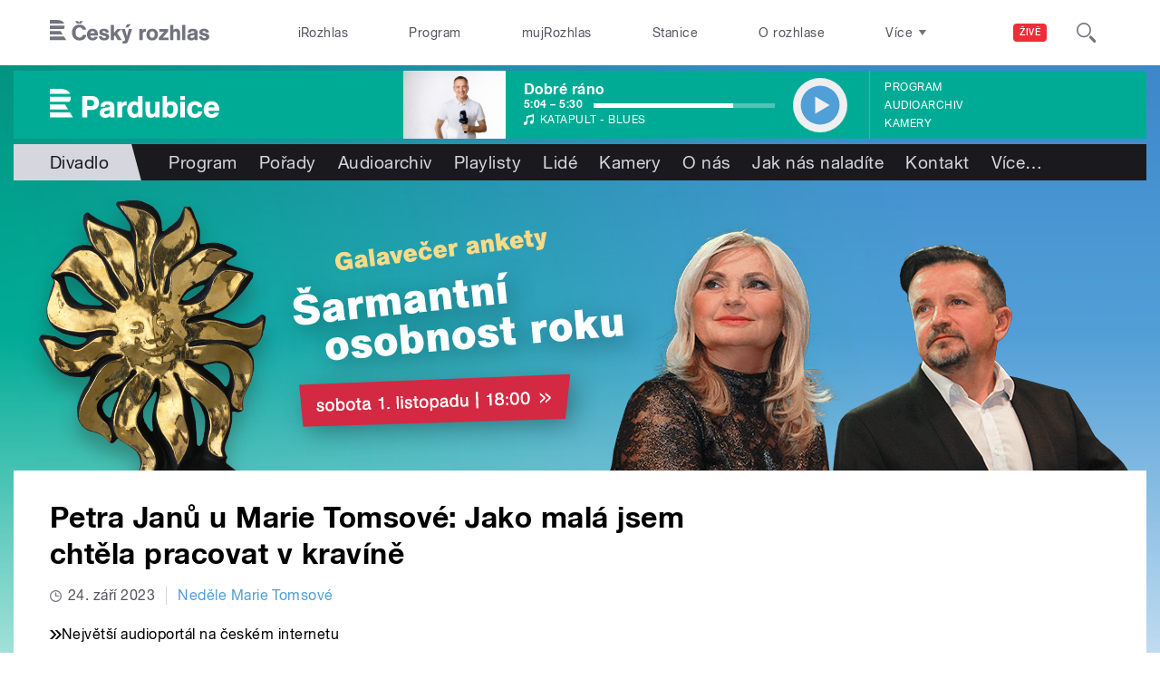

--- FILE ---
content_type: text/css
request_url: https://pardubice.rozhlas.cz/sites/default/files/advagg_css/css__GBjzmUY-Gc71J7kBt1Tc6sRlgH2c7wx3VctlmKm8Iow__l3aOkxtKif_bniKKpiK5vFrVgn3b8xt01-OBcnSkqks__AepQsBqnHDPvQeQBqKz8sYxuo4xvF_O8XMyFGOCqO4k.css
body_size: 4660
content:
#autocomplete{position:absolute;z-index:100;overflow:hidden;}#autocomplete ul{margin:0;padding:0;list-style:none;list-style-image:none;}#autocomplete li{cursor:default;white-space:pre;zoom:1;}html.js .form-autocomplete{background-image:url(/sites/all/themes/contrib/omega/omega/images/misc/throbber.gif?1382488163);background-position:100% 2px;background-repeat:no-repeat;}html.js .throbbing{background-position:100% -18px;}html.js fieldset.collapsed{height:1em;}html.js fieldset.collapsed .fieldset-wrapper{display:none;}fieldset.collapsible{position:relative;}fieldset.collapsible .fieldset-legend{display:block;}.form-textarea-wrapper textarea{display:block;-moz-box-sizing:border-box;-webkit-box-sizing:border-box;box-sizing:border-box;width:100%;margin:0;}.resizable-textarea .grippie{height:9px;background:#eee url(/sites/all/themes/contrib/omega/omega/images/misc/grippie.png?1382488163) no-repeat center 2px;border:1px solid #ddd;border-top-width:0;cursor:s-resize;overflow:hidden;}body.drag{cursor:move;}.tabledrag-handle{float:left;overflow:hidden;text-decoration:none;cursor:move;}.tabledrag-handle .handle{height:15px;width:15px;margin:-0.4em 0;padding:0.4em;background:url(/sites/all/themes/contrib/omega/omega/images/misc/draggable.png?1382488163) no-repeat 6px 9px;}.tabledrag-handle:hover{text-decoration:none;}.tabledrag-handle-hover .handle{background-position:6px -11px;}.indentation{float:left;width:20px;}.tree-child{background:url(/sites/all/themes/contrib/omega/omega/images/misc/tree.png?1382488163) no-repeat 12px center;}.tree-child-last{background:url(/sites/all/themes/contrib/omega/omega/images/misc/tree-bottom.png?1382488163) no-repeat 12px center;}.tree-child-horizontal{background:url(/sites/all/themes/contrib/omega/omega/images/misc/tree.png?1382488163) no-repeat -12px center;}.tabledrag-toggle-weight-wrapper{text-align:right;}.sticky-header{margin-top:0;background-color:#fff;}.progress .bar{background-color:#fff;border:1px solid;}.progress .filled{height:1.5em;width:5px;background-color:#000;}.progress .percentage{float:right;}.ajax-progress{display:inline-block;}.ajax-progress .throbber{float:left;height:15px;width:15px;margin:2px;background:transparent url(/sites/all/themes/contrib/omega/omega/images/misc/throbber.gif?1382488163) no-repeat 0px -18px;}.ajax-progress .message{padding-left:20px;}tr .ajax-progress .throbber{margin:0 2px;}.ajax-progress-bar{width:16em;}.container-inline div,.container-inline label{display:inline;}.container-inline .fieldset-wrapper{display:block;}.nowrap{white-space:nowrap;}html.js .js-hide{display:none;}.element-hidden{display:none;}.element-invisible{position:absolute !important;clip:rect(1px 1px 1px 1px);clip:rect(1px,1px,1px,1px);overflow:hidden;height:1px;}.element-invisible.element-focusable:active,.element-invisible.element-focusable:focus{position:static !important;clip:auto;overflow:visible;height:auto;}.clearfix{*zoom:1;}.clearfix:after{content:"";display:table;clear:both;}/**/
.menu{border:none;list-style:none;text-align:left;}.menu .expanded{list-style-image:url(/sites/all/themes/contrib/omega/omega/images/misc/menu-expanded.png?1382488163);list-style-type:circle;}.menu .collapsed{list-style-image:url(/sites/all/themes/contrib/omega/omega/images/misc/menu-collapsed.png?1382488163);list-style-type:disc;}.menu .leaf{list-style-image:url(/sites/all/themes/contrib/omega/omega/images/misc/menu-leaf.png?1382488163);list-style-type:square;}.active{color:#000;}.menu-disabled{background:#ccc;}.links--inline{*zoom:1;list-style-type:none;margin:0;padding:0;}.links--inline:after{content:"";display:table;clear:both;}.links--inline li{float:left;margin-right:1em;}.links--inline li > a{display:block;}.tabs a{background-color:#eee;text-decoration:none;}.tabs a.active{background-color:#ccc;}.tabs a:hover,.tabs a:focus{background-color:#bbb;}.tabs--primary{margin-bottom:1em;border-bottom:1px solid #bbb;}.tabs--primary a{padding:0.3em 0.8em;}.tabs--secondary a{padding:0.2em 0.5em;margin:0.4em 0;font-size:0.9em;}/**/
.messages{margin:6px 0;padding:10px 10px 10px 50px;background-position:8px 8px;background-repeat:no-repeat;border:1px solid;}.messages ul{margin:0 0 0 1em;padding:0;}.messages li{list-style-image:none;}.messages--status{background-image:url(/sites/all/themes/contrib/omega/omega/images/misc/message-24-ok.png?1382488163);border-color:#be7;}.messages--status,tr.ok{background-color:#f8fff0;}.messages--status,.ok{color:#234600;}.messages--warning{background-image:url(/sites/all/themes/contrib/omega/omega/images/misc/message-24-warning.png?1382488163);border-color:#ed5;}.messages--warning,tr.warning{background-color:#fffce5;}.messages--warning,.warning{color:#333;}.messages--error{background-image:url(/sites/all/themes/contrib/omega/omega/images/misc/message-24-error.png?1382488163);border-color:#ed541d;}.messages--error,tr.error{background-color:#fef5f1;}.messages--error,.error{color:#333;}.error .error{color:#8c2e0b;}/**/
fieldset{margin-bottom:1em;}table{border-collapse:collapse;}th{padding-right:1em;background-color:#bbb;text-align:left;}tr.even,tr.odd{background-color:#eee;}tr.odd{background-color:#ddd;}#autocomplete{background:#fff;border:1px solid;color:#000;}#autocomplete .selected{background:#0072b9;color:#fff;}html.js fieldset.collapsible .fieldset-legend{padding-left:15px;background:url(/sites/all/themes/contrib/omega/omega/images/misc/menu-expanded.png?1382488163) 5px 65% no-repeat;}html.js fieldset.collapsed{border-bottom-width:0;border-left-width:0;border-right-width:0;}html.js fieldset.collapsed .fieldset-legend{background-image:url(/sites/all/themes/contrib/omega/omega/images/misc/menu-collapsed.png?1382488163);background-position:5px 50%;}.fieldset-legend .summary{margin-left:0.5em;color:#999;font-size:0.9em;}.drag{background-color:#fffff0;}.drag-previous{background-color:#ffd;}.progress{font-weight:bold;}.progress .bar{background:#ccc;border-color:#666;margin:0 0.2em;-moz-border-radius:3px;-webkit-border-radius:3px;border-radius:3px;}.progress .filled{background:#0072b9 url(/sites/all/themes/contrib/omega/omega/images/misc/progress.gif?1382488163);}.selected td{background:#ffc;}.checkbox,.checkbox{text-align:center;}.form-item,.form-actions{margin-bottom:1em;}.form-item label,.form-actions label{display:block;font-weight:bold;}.form-item .description,.form-actions .description{font-size:0.85em;}.form-checkboxes .form-item,.form-radios .form-item{margin-bottom:0.4em;}.form-checkboxes .description,.form-radios .description{margin-left:2.4em;}label.option{display:inline;font-weight:normal;}.form-checkbox,.form-radio{vertical-align:middle;}.marker,.form-required{color:#f00;}input.error,textarea.error,select.error{border:2px solid red;}tr .form-item{margin-top:0;margin-bottom:0;white-space:nowrap;}.container-inline .form-actions,.container-inline.form-actions{margin-top:0;margin-bottom:0;}th.active img{display:inline;}td.active{background-color:#ddd;}.more-link{display:block;text-align:right;}.pager{clear:both;padding:0;text-align:center;}.pager__item{display:inline;padding:0.5em;background-image:none;list-style-type:none;}.pager__item--current{font-weight:bold;}/**/
.view-display-id-audia .views-field-name{min-width:200px;}.node-form > div,#page #panels-dnd-main,#page #panels-dnd-main > .inner-content-wrapper,#page #panels-dnd-main > .hp-wrapper-left,#page #panels-dnd-main > .hp-wrapper-right{margin:0;display:flex;flex-wrap:wrap;}.node-form > div > .l-grid--12-1,#panels-dnd-main > .l-grid--12-1,#panels-dnd-main > .inner-content-wrapper,#panels-dnd-main > .hp-wrapper-left,#panels-dnd-main > .hp-wrapper-right{width:100%;}.node-form > div > .l-grid--8-1,.node-form > div > .l-grid--8-5,#panels-dnd-main > .l-grid--8-1,#panels-dnd-main > .inner-content-wrapper > .l-grid--8-1,#panels-dnd-main > .l-grid--8-5,#panels-dnd-main > .hp-wrapper-left > .l-grid--8-1,#panels-dnd-main > .hp-wrapper-right > .l-grid--8-1,#panels-dnd-main > .hp-wrapper-left > .l-grid--8-5,#panels-dnd-main > .hp-wrapper-right > .l-grid--8-5{width:66.66%;}.node-form > div > .l-grid--6-1,.node-form > div > .l-grid--6-7,#panels-dnd-main > .l-grid--6-1,#panels-dnd-main > .l-grid--6-7,#panels-dnd-main > .hp-wrapper-left > .l-grid--6-1,#panels-dnd-main > .hp-wrapper-right > .l-grid--6-1,#panels-dnd-main > .hp-wrapper-left > .l-grid--6-7,#panels-dnd-main > .hp-wrapper-right > .l-grid--6-7{width:50%;}.node-form > div > .l-grid--4-1,.node-form > div > .l-grid--4-5,.node-form > div > .l-grid--4-9,#panels-dnd-main > .l-grid--4-1,#panels-dnd-main > .l-grid--4-5,#panels-dnd-main > .l-grid--4-9,#panels-dnd-main > .inner-content-wrapper > .l-grid--4-9,#panels-dnd-main > .hp-wrapper-left > .l-grid--4-1,#panels-dnd-main > .hp-wrapper-right > .l-grid--4-1,#panels-dnd-main > .hp-wrapper-left > .l-grid--4-5,#panels-dnd-main > .hp-wrapper-right > .l-grid--4-5,#panels-dnd-main > .hp-wrapper-left > .l-grid--4-9,#panels-dnd-main > .hp-wrapper-right > .l-grid--4-9{width:33.33%;}.node-form > div > .l-grid--3-1,.node-form > div > .l-grid--3-4,.node-form > div > .l-grid--3-7,.node-form > div > .l-grid--3-10,#panels-dnd-main > .l-grid--3-1,#panels-dnd-main > .l-grid--3-4,#panels-dnd-main > .l-grid--3-7,#panels-dnd-main > .l-grid--3-10,#panels-dnd-main > .hp-wrapper-left > .l-grid--3-1,#panels-dnd-main > .hp-wrapper-right > .l-grid--3-1,#panels-dnd-main > .hp-wrapper-left > .l-grid--3-4,#panels-dnd-main > .hp-wrapper-right > .l-grid--3-4,#panels-dnd-main > .hp-wrapper-left > .l-grid--3-7,#panels-dnd-main > .hp-wrapper-right > .l-grid--3-7,#panels-dnd-main > .hp-wrapper-left > .l-grid--3-10,#panels-dnd-main > .hp-wrapper-right > .l-grid--3-10{width:25%;}.admin .node-form > div{display:block;}.node-form > div > .l-grid--8-1 > .content-container,#panels-dnd-main > .l-grid--8-1 > .content-container{display:flex;flex-wrap:wrap;}.node-form > div > .l-grid--8-1 > .content-1--8-1,.node-form > div > .l-grid--8-1 > .content-2--8-1,#panels-dnd-main > .l-grid--8-1 > .content-1--8-1,#panels-dnd-main > .l-grid--8-1 > .content-2--8-1{width:100%;}.node-form > div > .l-grid--8-1 > .content-container .content-1--1-1,#panels-dnd-main > .l-grid--8-1 > .content-container .content-1--1-1{width:12.5%;}.node-form > div > .l-grid--8-1 > .content-container > .content-1--7-2,#panels-dnd-main > .l-grid--8-1 > .content-container > .content-1--7-2{width:87.5%;}/**/
.container-inline-date{}.container-inline-date .form-item{float:none;margin:0;padding:0;}.container-inline-date > .form-item{display:inline-block;margin-right:0.5em;vertical-align:top;}fieldset.date-combo .container-inline-date > .form-item{margin-bottom:10px;}.container-inline-date .form-item .form-item{float:left;}.container-inline-date .form-item,.container-inline-date .form-item input{width:auto;}.container-inline-date .description{clear:both;}.container-inline-date .form-item input,.container-inline-date .form-item select,.container-inline-date .form-item option{margin-right:5px;}.container-inline-date .date-spacer{margin-left:-5px;}.views-right-60 .container-inline-date div{margin:0;padding:0;}.container-inline-date .date-timezone .form-item{clear:both;float:none;width:auto;}.container-inline-date .date-padding{float:left;}fieldset.date-combo .container-inline-date .date-padding{padding:10px;}.views-exposed-form .container-inline-date .date-padding{padding:0;}#calendar_div,#calendar_div td,#calendar_div th{margin:0;padding:0;}#calendar_div,.calendar_control,.calendar_links,.calendar_header,.calendar{border-collapse:separate;margin:0;width:185px;}.calendar td{padding:0;}span.date-display-single{}span.date-display-start{}span.date-display-end{}.date-prefix-inline{display:inline-block;}.date-clear{clear:both;display:block;float:none;}.date-no-float{width:98%;}.date-float{clear:none;float:left;width:auto;}.date-float .form-type-checkbox{padding-right:1em;}.form-type-date-select .form-type-select[class*=hour]{margin-left:.75em;}.date-container .date-format-delete{float:left;margin-top:1.8em;margin-left:1.5em;}.date-container .date-format-name{float:left;}.date-container .date-format-type{float:left;padding-left:10px;}.date-container .select-container{clear:left;float:left;}div.date-calendar-day{background:#F3F3F3;border-top:1px solid #EEE;border-left:1px solid #EEE;border-right:1px solid #BBB;border-bottom:1px solid #BBB;color:#999;float:left;line-height:1;margin:6px 10px 0 0;text-align:center;width:40px;}div.date-calendar-day span{display:block;text-align:center;}div.date-calendar-day span.month{background-color:#B5BEBE;color:white;font-size:.9em;padding:2px;text-transform:uppercase;}div.date-calendar-day span.day{font-size:2em;font-weight:bold;}div.date-calendar-day span.year{font-size:.9em;padding:2px;}.date-form-element-content-multiline{padding:10px;border:1px solid #CCC;}.form-item.form-item-instance-widget-settings-input-format-custom,.form-item.form-item-field-settings-enddate-required{margin-left:1.3em;}#edit-field-settings-granularity .form-type-checkbox{margin-right:.6em;}.date-year-range-select{margin-right:1em;}/**/
#ui-datepicker-div{font-size:100%;font-family:Verdana,sans-serif;background:#eee;border-right:2px #666 solid;border-bottom:2px #666 solid;z-index:9999;}.ui-datepicker{width:17em;padding:.2em .2em 0;}.ui-datepicker .ui-datepicker-header{position:relative;padding:.2em 0;}.ui-datepicker .ui-datepicker-prev,.ui-datepicker .ui-datepicker-next{position:absolute;top:2px;width:1.8em;height:1.8em;}.ui-datepicker .ui-datepicker-prev-hover,.ui-datepicker .ui-datepicker-next-hover{top:1px;}.ui-datepicker .ui-datepicker-prev{left:2px;}.ui-datepicker .ui-datepicker-next{right:2px;}.ui-datepicker .ui-datepicker-prev-hover{left:1px;}.ui-datepicker .ui-datepicker-next-hover{right:1px;}.ui-datepicker .ui-datepicker-prev span,.ui-datepicker .ui-datepicker-next span{display:block;position:absolute;left:50%;margin-left:-8px;top:50%;margin-top:-8px;}.ui-datepicker .ui-datepicker-title{margin:0 2.3em;line-height:1.8em;text-align:center;}.ui-datepicker .ui-datepicker-title select{float:left;font-size:1em;margin:1px 0;}.ui-datepicker select.ui-datepicker-month-year{width:100%;}.ui-datepicker select.ui-datepicker-month,.ui-datepicker select.ui-datepicker-year{width:49%;}.ui-datepicker .ui-datepicker-title select.ui-datepicker-year{float:right;}.ui-datepicker table{width:100%;font-size:.9em;border-collapse:collapse;margin:0 0 .4em;}.ui-datepicker th{padding:.7em .3em;text-align:center;font-weight:bold;border:0;}.ui-datepicker td{border:0;padding:1px;}.ui-datepicker td span,.ui-datepicker td a{display:block;padding:.2em;text-align:right;text-decoration:none;}.ui-datepicker .ui-datepicker-buttonpane{background-image:none;margin:.7em 0 0 0;padding:0 .2em;border-left:0;border-right:0;border-bottom:0;}.ui-datepicker .ui-datepicker-buttonpane button{float:right;margin:.5em .2em .4em;cursor:pointer;padding:.2em .6em .3em .6em;width:auto;overflow:visible;}.ui-datepicker .ui-datepicker-buttonpane button.ui-datepicker-current{float:left;}.ui-datepicker.ui-datepicker-multi{width:auto;}.ui-datepicker-multi .ui-datepicker-group{float:left;}.ui-datepicker-multi .ui-datepicker-group table{width:95%;margin:0 auto .4em;}.ui-datepicker-multi-2 .ui-datepicker-group{width:50%;}.ui-datepicker-multi-3 .ui-datepicker-group{width:33.3%;}.ui-datepicker-multi-4 .ui-datepicker-group{width:25%;}.ui-datepicker-multi .ui-datepicker-group-last .ui-datepicker-header{border-left-width:0;}.ui-datepicker-multi .ui-datepicker-group-middle .ui-datepicker-header{border-left-width:0;}.ui-datepicker-multi .ui-datepicker-buttonpane{clear:left;}.ui-datepicker-row-break{clear:both;width:100%;}.ui-datepicker-rtl{direction:rtl;}.ui-datepicker-rtl .ui-datepicker-prev{right:2px;left:auto;}.ui-datepicker-rtl .ui-datepicker-next{left:2px;right:auto;}.ui-datepicker-rtl .ui-datepicker-prev:hover{right:1px;left:auto;}.ui-datepicker-rtl .ui-datepicker-next:hover{left:1px;right:auto;}.ui-datepicker-rtl .ui-datepicker-buttonpane{clear:right;}.ui-datepicker-rtl .ui-datepicker-buttonpane button{float:left;}.ui-datepicker-rtl .ui-datepicker-buttonpane button.ui-datepicker-current{float:right;}.ui-datepicker-rtl .ui-datepicker-group{float:right;}.ui-datepicker-rtl .ui-datepicker-group-last .ui-datepicker-header{border-right-width:0;border-left-width:1px;}.ui-datepicker-rtl .ui-datepicker-group-middle .ui-datepicker-header{border-right-width:0;border-left-width:1px;}/**/
#header-region form.domain-list *{display:block;}/**/
.node-unpublished{background-color:#fff4f4;}.preview .node{background-color:#ffffea;}td.revision-current{background:#ffc;}/**/
span[data-picture-align="left"],img[data-picture-align="left"]{float:left;}span[data-picture-align="right"],img[data-picture-align="right"]{float:right;}span[data-picture-align="center"],img[data-picture-align="center"]{display:block;margin-left:auto;margin-right:auto;}.cke_dialog_body tr td:last-child{border-right:0px;}/**/
.field__label{font-weight:bold;}.field--label-inline .field__label,.field--label-inline .field__items{float:left;}/**/
.views-exposed-form .views-exposed-widget{float:left;padding:.5em 1em 0 0;}.views-exposed-form .views-exposed-widget .form-submit{margin-top:1.6em;}.views-exposed-form .form-item,.views-exposed-form .form-submit{margin-top:0;margin-bottom:0;}.views-exposed-form label{font-weight:bold;}.views-exposed-widgets{margin-bottom:.5em;}.views-align-left{text-align:left;}.views-align-right{text-align:right;}.views-align-center{text-align:center;}.views-view-grid tbody{border-top:none;}.view .progress-disabled{float:none;}/**/
div.password-confirm{visibility:hidden;}/**/
.password-strength{float:right;margin-top:1.2em;width:17em;}.password-strength-title{float:left;}.password-strength-text{float:right;font-weight:bold;}.password-indicator{clear:both;height:0.3em;width:100%;background-color:#c4c4c4;}.password-indicator .indicator{height:100%;width:0%;background-color:#47c965;}div.password-confirm{float:right;clear:both;width:17em;margin-top:1.5em;}.form-type-password-confirm input{width:16em;}.password-suggestions{margin:0.7em 0;padding:0.2em 0.5em;border:1px solid #b4b4b4;}.user-profile-item__label{font-weight:bold;}.profile{clear:both;margin:1em 0;}.profile .user-picture{float:right;margin:0 1em 1em 0;}.profile h3{border-bottom:1px solid #ccc;}.profile dl{margin:0 0 1.5em 0;}.profile dt{margin:0 0 0.2em 0;font-weight:bold;}.profile dd{margin:0 0 1em 0;}/**/


--- FILE ---
content_type: image/svg+xml
request_url: https://pardubice.rozhlas.cz/sites/all/themes/custom/e7/images/logo/pardubice_colored-white.svg
body_size: 2038
content:
<svg id="Layer_1" data-name="Layer 1" xmlns="http://www.w3.org/2000/svg" viewBox="0 0 491 84.1">
  <title>Pardubice</title>
  <path id="Pardubice" d="M29.2,0H0V14.5H58.8C54.6,4.6,43.4,0,29.2,0M56.9,37.2H0V22.8H60.7c0,0.6,0,1.1,0,1.7,0,5.4-1.3,9.5-3.8,12.7M0,45.5V59.9H53L44.1,45.5H0ZM0,68.2H58.1L67,82.8H0V68.2H0ZM459.1,54c1.4-5.2,4.2-7.8,9.8-7.8a8.3,8.3,0,0,1,8.4,7.8H459.1M491,63.8V61.6c0-14.1-7.2-25.7-22.4-25.7s-23,10.5-23,24.1,8.6,24.1,23,24.1c10,0,18.6-4.8,21.9-14.5l-13-.9c-1.9,3.4-4.5,4.8-8.5,4.8-6,0-9.1-4.1-9.9-9.8H491Zm-61.8,1.5a8.4,8.4,0,0,1-8.7,7.8c-7.6,0-9.3-7.3-9.3-13.5s2.2-13,9.6-13c4.6,0,7.3,2.6,8.1,7l12.5-.5c-0.6-11.3-10.7-17.2-20.3-17.2-14.7,0-23.3,10-23.3,24.3s8,23.9,22.5,23.9c11.2,0,19.2-5.6,21.6-18.2ZM391.2,20.7H378.3V32.4h12.8V20.7h0Zm0,16.5H378.3V82.8h12.8V37.2h0ZM358,59.2c0,5.9-1.6,14.1-9.1,14.1s-9.3-7.2-9.3-13.5,2-13.1,9.6-13.1S358,53.5,358,59.2ZM326.9,20.7V82.8h12.8s-0.3-3.1-.3-4.7c3.5,3.8,7.1,6,12.4,6,14,0,19.2-12.7,19.2-24.9S365.2,36,351.7,36c-4.5,0-8.9,1.3-12.1,4.6V20.7H326.9Zm-9.1,62.1V37.2H305.2V61c0,6.9-1.3,12.2-7.8,12.2s-7.1-4.8-7.1-9.9V37.2H277.3V63.8c0,8.6,1,20.1,15.2,20.1,4.7,0,10.4-2,12.9-6.2v5h12.3ZM255.9,60.3c0,6-1.6,12.9-8.9,12.9s-9.3-7.1-9.3-13.4,2.2-13.1,9.1-13.1S255.9,54.1,255.9,60.3Zm12.7,22.5V20.7H255.4V40.2a16.7,16.7,0,0,0-10.9-4.1c-13.8,0-20.1,12-20.1,24.4s6.5,23.5,19.4,23.5c4.7,0,9.4-1.4,12.1-5.5v4.4h12.6Zm-60-45.6H195.9V82.8h13.3V60.4c0-5.5,1.1-12.3,10.4-12.3l3.1,0.3V36.5l-2.3-.2c-5.5,0-9.3,2-11.8,8.4V37.2h0ZM186.9,57.5c0-3.7.2-9-1.2-12.4-3.3-7.9-11.9-9.2-19.4-9.2-10.3,0-18.8,4.4-19.4,15.7h12c-0.2-4.5,4.4-5.7,8-5.7s6.9,0.7,6.9,4.2-4.7,3.4-7,3.8c-9.9,1.4-22.4,2.6-22.4,15.5,0,9.2,7,14.7,15.8,14.7,6.5,0,9.3-1.9,14.3-5.5v4.1h12.4V57.5ZM174.1,68c-3.3,5.8-9.7,5.9-10.6,5.9-2.6,0-6.1-1.1-6.1-4.9,0-5.9,9.9-6,13.5-6.9l3.2-1.1v7h0ZM108.2,32h7.2c5.1,0,12.8.3,12.8,8.9s-5.8,9-11.3,9h-8.8V32h0ZM94.1,20.7V82.8h14.1V61.3h8.9c8.4,0,15.7-.3,21.3-7.7,2.8-3.6,3.9-8.4,3.9-12.8a23.5,23.5,0,0,0-1.9-9.5C135.8,22,127.4,20.7,118,20.7H94.1Z" transform="translate(0)" fill="#fff"/>
</svg>


--- FILE ---
content_type: image/svg+xml
request_url: https://pardubice.rozhlas.cz/sites/all/themes/custom/e7/images/icon/socico_facebook.svg
body_size: 393
content:
<svg id="Layer_1" data-name="Layer 1" xmlns="http://www.w3.org/2000/svg" viewBox="0 0 20.3 39">
  <title>socico_fb</title>
  <path id="socico_fb" data-name="socico fb" d="M6,39V21.2H0V14.2H6V9.1A9.1,9.1,0,0,1,8.4,2.4,8.8,8.8,0,0,1,14.9,0a28.7,28.7,0,0,1,5.3.3V6.5H16.6a3.5,3.5,0,0,0-2.7.8,3.8,3.8,0,0,0-.7,2.5v4.4H20l-0.9,6.9H13.2V39H6Z" transform="translate(0 0)" fill="#ffffff"/>
</svg>


--- FILE ---
content_type: application/x-javascript
request_url: https://pardubice.rozhlas.cz/sites/default/files/advagg_js/js__bFOh74rblCNfeAqBWGqF603OXHEBWOI8xUWm9gk-Mnw__WRsh3RAG-_KLWXWdUSL4k-yHTn1vu2dbvluPCCmj_wc__AepQsBqnHDPvQeQBqKz8sYxuo4xvF_O8XMyFGOCqO4k.js
body_size: 3408
content:
/* Source and licensing information for the line(s) below can be found at https://temata.rozhlas.cz/misc/ajax.js. */
(function($){Drupal.ajax=Drupal.ajax||{};Drupal.settings.urlIsAjaxTrusted=Drupal.settings.urlIsAjaxTrusted||{};Drupal.behaviors.AJAX={attach:function(context,settings){for(var base in settings.ajax)if(!$('#'+base+'.ajax-processed').length){var element_settings=settings.ajax[base];if(typeof element_settings.selector=='undefined')element_settings.selector='#'+base;$(element_settings.selector).each(function(){element_settings.element=this;Drupal.ajax[base]=new Drupal.ajax(base,this,element_settings)});$('#'+base).addClass('ajax-processed')};$('.use-ajax:not(.ajax-processed)').addClass('ajax-processed').each(function(){var element_settings={};element_settings.progress={type:'throbber'};if($(this).attr('href')){element_settings.url=$(this).attr('href');element_settings.event='click'};var base=$(this).attr('id');Drupal.ajax[base]=new Drupal.ajax(base,this,element_settings)});$('.use-ajax-submit:not(.ajax-processed)').addClass('ajax-processed').each(function(){var element_settings={};element_settings.url=$(this.form).attr('action');element_settings.setClick=true;element_settings.event='click';element_settings.progress={type:'throbber'};var base=$(this).attr('id');Drupal.ajax[base]=new Drupal.ajax(base,this,element_settings)})}};Drupal.ajax=function(base,element,element_settings){var defaults={url:'system/ajax',event:'mousedown',keypress:true,selector:'#'+base,effect:'none',speed:'none',method:'replaceWith',progress:{type:'throbber',message:Drupal.t('Please wait...')},submit:{js:true}};$.extend(this,defaults,element_settings);this.element=element;this.element_settings=element_settings;this.url=element_settings.url.replace(/\/nojs(\/|$|\?|&|#)/g,'/ajax$1');if(Drupal.settings.urlIsAjaxTrusted[element_settings.url])Drupal.settings.urlIsAjaxTrusted[this.url]=true;this.wrapper='#'+element_settings.wrapper;if(this.element.form)this.form=$(this.element.form);var ajax=this;ajax.options={url:Drupal.sanitizeAjaxUrl(ajax.url),data:ajax.submit,beforeSerialize:function(element_settings,options){return ajax.beforeSerialize(element_settings,options)},beforeSubmit:function(form_values,element_settings,options){ajax.ajaxing=true;return ajax.beforeSubmit(form_values,element_settings,options)},beforeSend:function(xmlhttprequest,options){ajax.ajaxing=true;return ajax.beforeSend(xmlhttprequest,options)},success:function(response,status,xmlhttprequest){if(typeof response=='string')response=$.parseJSON(response);if(response!==null&&!Drupal.settings.urlIsAjaxTrusted[ajax.url])if(xmlhttprequest.getResponseHeader('X-Drupal-Ajax-Token')!=='1'){var customMessage=Drupal.t("The response failed verification so will not be processed.");return ajax.error(xmlhttprequest,ajax.url,customMessage)};return ajax.success(response,status)},complete:function(xmlhttprequest,status){ajax.ajaxing=false;if(status=='error'||status=='parsererror')return ajax.error(xmlhttprequest,ajax.url)},dataType:'json',jsonp:false,type:'POST'};if(navigator.userAgent.indexOf("MSIE")===-1)ajax.options.iframeSrc='about:blank';$(ajax.element).bind(element_settings.event,function(event){if(!Drupal.settings.urlIsAjaxTrusted[ajax.url]&&!Drupal.urlIsLocal(ajax.url))throw new Error(Drupal.t('The callback URL is not local and not trusted: !url',{'!url':ajax.url}));return ajax.eventResponse(this,event)});if(element_settings.keypress)$(ajax.element).keypress(function(event){return ajax.keypressResponse(this,event)});if(element_settings.prevent)$(ajax.element).bind(element_settings.prevent,false)};Drupal.ajax.prototype.keypressResponse=function(element,event){var ajax=this;if(event.which==13||(event.which==32&&element.type!='text'&&element.type!='textarea')){$(ajax.element_settings.element).trigger(ajax.element_settings.event);return false}};Drupal.ajax.prototype.eventResponse=function(element,event){var ajax=this;if(ajax.ajaxing)return false;try{if(ajax.form){if(ajax.setClick)element.form.clk=element;ajax.form.ajaxSubmit(ajax.options)}else{ajax.beforeSerialize(ajax.element,ajax.options);$.ajax(ajax.options)}}catch(e){ajax.ajaxing=false;alert("An error occurred while attempting to process "+ajax.options.url+": "+e.message)};if(typeof element.type!='undefined'&&(element.type=='checkbox'||element.type=='radio')){return true}else return false};Drupal.ajax.prototype.beforeSerialize=function(element,options){if(this.form){var settings=this.settings||Drupal.settings;Drupal.detachBehaviors(this.form,settings,'serialize')};options.data['ajax_html_ids[]']=[];$('[id]').each(function(){options.data['ajax_html_ids[]'].push(this.id)});options.data['ajax_page_state[theme]']=Drupal.settings.ajaxPageState.theme;options.data['ajax_page_state[theme_token]']=Drupal.settings.ajaxPageState.theme_token;for(var key in Drupal.settings.ajaxPageState.css)options.data['ajax_page_state[css]['+key+']']=1;for(var key in Drupal.settings.ajaxPageState.js)options.data['ajax_page_state[js]['+key+']']=1};Drupal.ajax.prototype.beforeSubmit=function(form_values,element,options){};Drupal.ajax.prototype.beforeSend=function(xmlhttprequest,options){if(this.form){options.extraData=options.extraData||{};options.extraData.ajax_iframe_upload='1';var v=$.fieldValue(this.element);if(v!==null)options.extraData[this.element.name]=Drupal.checkPlain(v)};$(this.element).addClass('progress-disabled').attr('disabled',true);if(this.progress.type=='bar'){var progressBar=new Drupal.progressBar('ajax-progress-'+this.element.id,$.noop,this.progress.method,$.noop);if(this.progress.message)progressBar.setProgress(-1,this.progress.message);if(this.progress.url)progressBar.startMonitoring(this.progress.url,this.progress.interval||1500);this.progress.element=$(progressBar.element).addClass('ajax-progress ajax-progress-bar');this.progress.object=progressBar;$(this.element).after(this.progress.element)}else if(this.progress.type=='throbber'){this.progress.element=$('<div class="ajax-progress ajax-progress-throbber"><div class="throbber">&nbsp;</div></div>');if(this.progress.message)$('.throbber',this.progress.element).after('<div class="message">'+this.progress.message+'</div>');$(this.element).after(this.progress.element)}};Drupal.ajax.prototype.success=function(response,status){if(this.progress.element)$(this.progress.element).remove();if(this.progress.object)this.progress.object.stopMonitoring();$(this.element).removeClass('progress-disabled').removeAttr('disabled');Drupal.freezeHeight();for(var i in response)if(response.hasOwnProperty(i)&&response[i]['command']&&this.commands[response[i]['command']])this.commands[response[i]['command']](this,response[i],status);if(this.form){var settings=this.settings||Drupal.settings;Drupal.attachBehaviors(this.form,settings)};Drupal.unfreezeHeight();this.settings=null};Drupal.ajax.prototype.getEffect=function(response){var type=response.effect||this.effect,speed=response.speed||this.speed,effect={};if(type=='none'){effect.showEffect='show';effect.hideEffect='hide';effect.showSpeed=''}else if(type=='fade'){effect.showEffect='fadeIn';effect.hideEffect='fadeOut';effect.showSpeed=speed}else{effect.showEffect=type+'Toggle';effect.hideEffect=type+'Toggle';effect.showSpeed=speed};return effect};Drupal.ajax.prototype.error=function(xmlhttprequest,uri,customMessage){Drupal.displayAjaxError(Drupal.ajaxError(xmlhttprequest,uri,customMessage));if(this.progress.element)$(this.progress.element).remove();if(this.progress.object)this.progress.object.stopMonitoring();$(this.wrapper).show();$(this.element).removeClass('progress-disabled').removeAttr('disabled');if(this.form){var settings=this.settings||Drupal.settings;Drupal.attachBehaviors(this.form,settings)}};Drupal.ajax.prototype.commands={insert:function(ajax,response,status){var wrapper=response.selector?$(response.selector):$(ajax.wrapper),method=response.method||ajax.method,effect=ajax.getEffect(response),new_content_wrapped=$('<div></div>').html(response.data),new_content=new_content_wrapped.contents();if(new_content.length!=1||new_content.get(0).nodeType!=1)new_content=new_content_wrapped;switch(method){case'html':case'replaceWith':case'replaceAll':case'empty':case'remove':var settings=response.settings||ajax.settings||Drupal.settings;Drupal.detachBehaviors(wrapper,settings)};wrapper[method](new_content);if(effect.showEffect!='show')new_content.hide();if($('.ajax-new-content',new_content).length>0){$('.ajax-new-content',new_content).hide();new_content.show();$('.ajax-new-content',new_content)[effect.showEffect](effect.showSpeed)}else if(effect.showEffect!='show')new_content[effect.showEffect](effect.showSpeed);if(new_content.parents('html').length>0){var settings=response.settings||ajax.settings||Drupal.settings;Drupal.attachBehaviors(new_content,settings)}},remove:function(ajax,response,status){var settings=response.settings||ajax.settings||Drupal.settings;Drupal.detachBehaviors($(response.selector),settings);$(response.selector).remove()},changed:function(ajax,response,status){if(!$(response.selector).hasClass('ajax-changed')){$(response.selector).addClass('ajax-changed');if(response.asterisk)$(response.selector).find(response.asterisk).append(' <span class="ajax-changed">*</span> ')}},alert:function(ajax,response,status){alert(response.text,response.title)},css:function(ajax,response,status){$(response.selector).css(response.argument)},settings:function(ajax,response,status){if(response.merge){$.extend(true,Drupal.settings,response.settings)}else ajax.settings=response.settings},data:function(ajax,response,status){$(response.selector).data(response.name,response.value)},invoke:function(ajax,response,status){var $element=$(response.selector);$element[response.method].apply($element,response.arguments)},restripe:function(ajax,response,status){$('> tbody > tr:visible, > tr:visible',$(response.selector)).removeClass('odd even').filter(':even').addClass('odd').end().filter(':odd').addClass('even')},add_css:function(ajax,response,status){$('head').prepend(response.data);var match,importMatch=/^@import url\("(.*)"\);$/igm;if(document.styleSheets[0].addImport&&importMatch.test(response.data)){importMatch.lastIndex=0;while(match=importMatch.exec(response.data))document.styleSheets[0].addImport(match[1])}},updateBuildId:function(ajax,response,status){$('input[name="form_build_id"][value="'+response.old+'"]').val(response['new'])}}})(jQuery);;
/* Source and licensing information for the above line(s) can be found at https://temata.rozhlas.cz/misc/ajax.js. */
/* Source and licensing information for the line(s) below can be found at https://temata.rozhlas.cz/sites/all/modules/contrib/jquery_update/js/jquery_update.js. */
(function(D){var beforeSerialize=D.ajax.prototype.beforeSerialize;D.ajax.prototype.beforeSerialize=function(element,options){beforeSerialize.call(this,element,options);options.data['ajax_page_state[jquery_version]']=D.settings.ajaxPageState.jquery_version}})(Drupal);;
/* Source and licensing information for the above line(s) can be found at https://temata.rozhlas.cz/sites/all/modules/contrib/jquery_update/js/jquery_update.js. */


--- FILE ---
content_type: image/svg+xml
request_url: https://pardubice.rozhlas.cz/sites/all/themes/custom/e7/images/icon/ico_double_note_colored-white.svg
body_size: 483
content:
<svg id="Layer_1" data-name="Layer 1" xmlns="http://www.w3.org/2000/svg" viewBox="0 0 14.1 15">
  <title>ico_double_note_white</title>
  <path id="ico_double_note" data-name="ico double note" d="M14,9.1v1.2h0a3.4,3.4,0,0,1-3.2,3.1,1.9,1.9,0,0,1-1.4-.5c-0.9-.9-0.6-2.5.5-3.6a3.2,3.2,0,0,1,2.2-1h0.5V3l-2.1.5L8.6,4l-2.4.6L5,4.9v6.7H5v0.3H5A3.4,3.4,0,0,1,1.8,15a1.9,1.9,0,0,1-1.4-.5c-0.9-.9-0.6-2.5.5-3.6a3.2,3.2,0,0,1,2.2-1H3.8V2.6l1.4-.3,2.1-.5L14,0V1.1h0v8h0Z" fill="white"/>
</svg>
